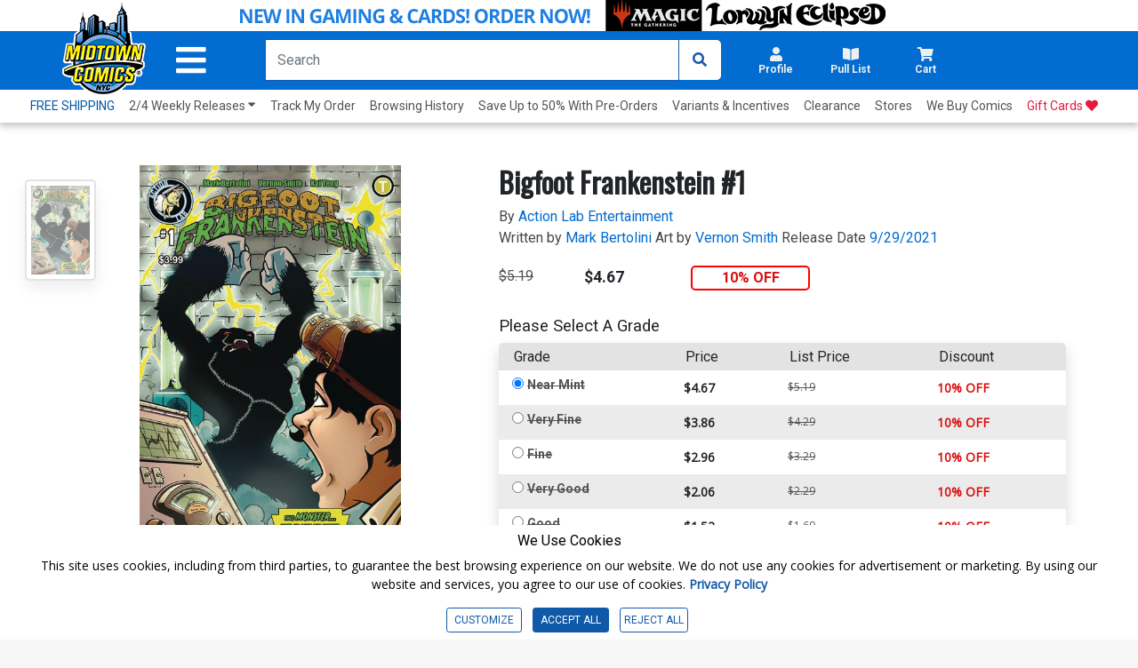

--- FILE ---
content_type: text/html; charset=utf-8
request_url: https://www.midtowncomics.com/product-load-purchase-button
body_size: 88
content:

<div class="row">
        <div Class="col-6">
            <!--Cart Button-->
            <div class="btn-group cart-button add-cart-show" id = "addtowishlist2026969">   <div class="qty-container" style="display:none;">       <select id="ipd_addtowishlist_qty_2026969" name="addtowishlist_qty_2026969" class="qty tabindex" aria-label="Wishlist" disabled=""></select>   </div>   <button data-brackets-id="2026969" onclick="javascript:midtown.common.save_wishlist(2026969, 1)" class="btn wish-btn" type="button">   <p data-brackets-id="2026969" class="hidden">Add to wishlist</p>   <i data-brackets-id="2026969" class="far fa-star" aria-hidden="true"></i>   <span> WISHLIST</span>   </button></div><div class="btn-group cart-button added-cart-hide" id = "addedtowishlist2026969">   <div class="qty-container" style="display:none;">       <select id="ipd_addedtowishlist_qty_2026969" name="addedtowishlist_qty_2026969" class="qty tabindex" aria-label="wishlist" disabled=""></select>   </div>   <button data-brackets-id="2026969" class="btn wish-btn" type="button" disabled>   <p data-brackets-id="2026969" class="hidden">Add to wishlist</p>   <i data-brackets-id="2026969" aria-hidden="true" class="fas fa-star"></i>   <span> WISHLISTED</span>   </button></div>
            <!--end of Cart Button-->

        </div>
            <div Class="col-6">
            <!--Pull List Button-->
            <div class="add-cart-show" id="addtopl22449"><button type="button" onclick="javascript:midtown.pull_list.save(22449, 1)" id="pulllist-btn" Class="bold pl-button tabindex"><i Class="fas fa-plus"></i> ADD SERIES TO PULL LIST</button></div><div class="added-cart-hide" id="addedtopl22449"><button type="button" id="pulllist-btn" Class="bold pl-button tabindex"><i Class="fas fa-check"></i> IN PULL LIST</button></div>
            <!--Pull List Button-->
        </div>

</div>